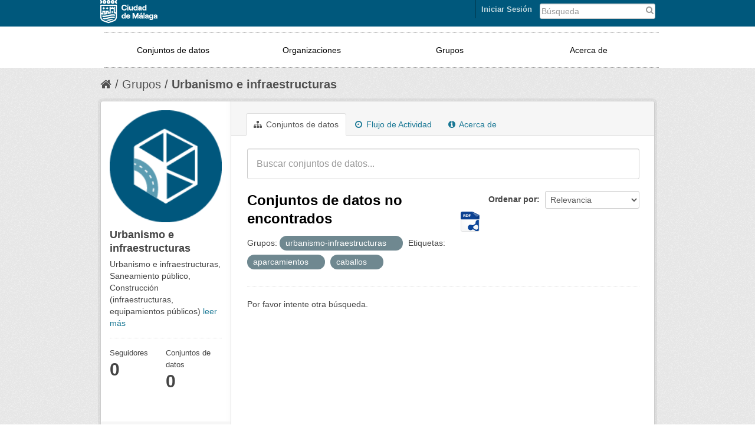

--- FILE ---
content_type: application/javascript
request_url: https://datosabiertos.malaga.eu/fanstatic/base/:version:2018-10-29T12:44:37.11/tracking.js
body_size: 733
content:
$(function (){
  // Tracking
  var url = location.pathname;
  // remove any site root from url
  url = url.substring($('body').data('locale-root'), url.length);
  // trim any trailing /
  url = url.replace(/\/*$/, '');
  $.ajax({url : $('body').data('site-root') + '_tracking',
          type : 'POST',
          data : {url:url, type:'page'},
          timeout : 300 });
  $('a.resource-url-analytics').click(function (e){
    var url = $(e.target).closest('a').attr('href');
    $.ajax({url : $('body').data('site-root') + '_tracking',
            data : {url:url, type:'resource'},
            type : 'POST',
            complete : function () {location.href = url;},
            timeout : 30});
    e.preventDefault();
  });
});
